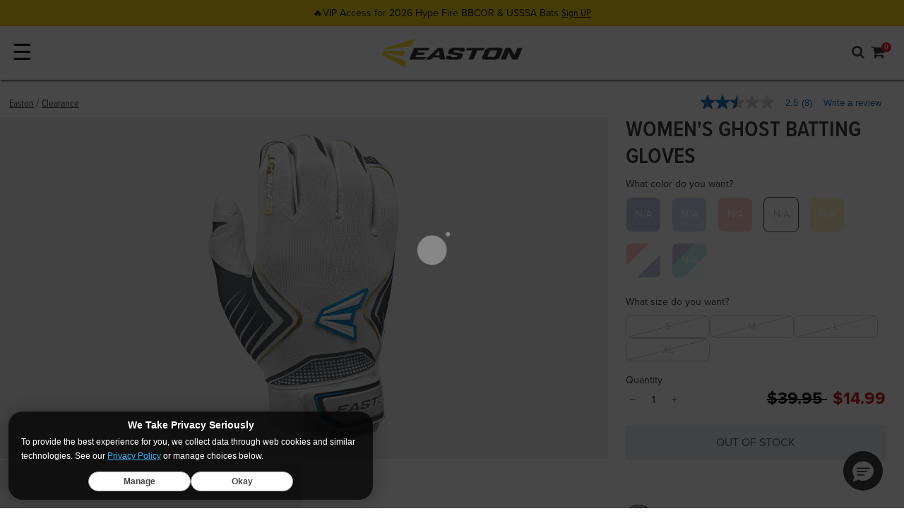

--- FILE ---
content_type: application/javascript; charset=utf-8
request_url: https://sv.easton.rawlings.com/tpTracking/loader/load.js?sv_cid=7127_05322&url=https%3A%2F%2Feaston.rawlings.com%2Fproduct%2FA121227.html&sessionid=d60276a7cf1d05e7c0ace23e16e042b1&v=1768751076990&referrer=&tzoffset=0000&bi=1280%2C720%2C1280%2C720&dd=%22iHjobdQ1L1QHmw5yAfQvQWn3bhslbd01L1Q1mfjID89ebksJ2kt1LkbY2CnqmfjID89eKkhvQwz1Q1a1goq0dosaKusJKfQObkhvgoZs%22&firesv=1&firerkdms=0&sv_statictag=0
body_size: 248
content:
var el,tracker,urls=["https://track.securedvisit.com/tp/gVbeToq0MxgSAwKeAUPIAwQkgVbegoZIgoqG2wJ0nw5HnIbYnonkA8tan8PVTIcYToPHAoPSnkPanUj1ArbIKqsJgkasDC9pgCAqAp7GmoZYgV9G21RHTdKvD8RWgHRw2opGgCjGbCZwKfscAxQSAwQVmkYp28akKUpSnIT6nIPSAUgRLx0JjW9agxJpgWZq/tp.gif"];if(window._svt&&window._svt._getTrackerByName){tracker=window._svt._getTrackerByName();for(var i=0;i<urls.length;i++){el=tracker._createTrackingPixel(urls[i]);el=null;}}

--- FILE ---
content_type: application/javascript;charset=utf-8
request_url: https://api.bazaarvoice.com/data/batch.json?passkey=caZROGg33yHPcmVGGt6R8VJ7jXmJ1HUjdj0sxc764zceo&apiversion=5.5&displaycode=13629-en_us&resource.q0=products&filter.q0=id%3Aeq%3AA121227&stats.q0=reviews&filteredstats.q0=reviews&filter_reviews.q0=contentlocale%3Aeq%3Aen_US&filter_reviewcomments.q0=contentlocale%3Aeq%3Aen_US&resource.q1=reviews&filter.q1=isratingsonly%3Aeq%3Afalse&filter.q1=productid%3Aeq%3AA121227&filter.q1=contentlocale%3Aeq%3Aen_US&sort.q1=relevancy%3Aa1&stats.q1=reviews&filteredstats.q1=reviews&include.q1=authors%2Cproducts%2Ccomments&filter_reviews.q1=contentlocale%3Aeq%3Aen_US&filter_reviewcomments.q1=contentlocale%3Aeq%3Aen_US&filter_comments.q1=contentlocale%3Aeq%3Aen_US&limit.q1=8&offset.q1=0&limit_comments.q1=3&resource.q2=reviews&filter.q2=productid%3Aeq%3AA121227&filter.q2=contentlocale%3Aeq%3Aen_US&limit.q2=1&resource.q3=reviews&filter.q3=productid%3Aeq%3AA121227&filter.q3=isratingsonly%3Aeq%3Afalse&filter.q3=issyndicated%3Aeq%3Afalse&filter.q3=rating%3Agt%3A3&filter.q3=totalpositivefeedbackcount%3Agte%3A3&filter.q3=contentlocale%3Aeq%3Aen_US&sort.q3=totalpositivefeedbackcount%3Adesc&include.q3=authors%2Creviews%2Cproducts&filter_reviews.q3=contentlocale%3Aeq%3Aen_US&limit.q3=1&resource.q4=reviews&filter.q4=productid%3Aeq%3AA121227&filter.q4=isratingsonly%3Aeq%3Afalse&filter.q4=issyndicated%3Aeq%3Afalse&filter.q4=rating%3Alte%3A3&filter.q4=totalpositivefeedbackcount%3Agte%3A3&filter.q4=contentlocale%3Aeq%3Aen_US&sort.q4=totalpositivefeedbackcount%3Adesc&include.q4=authors%2Creviews%2Cproducts&filter_reviews.q4=contentlocale%3Aeq%3Aen_US&limit.q4=1&callback=BV._internal.dataHandler0
body_size: 4293
content:
BV._internal.dataHandler0({"Errors":[],"BatchedResultsOrder":["q1","q2","q3","q4","q0"],"HasErrors":false,"TotalRequests":5,"BatchedResults":{"q1":{"Id":"q1","Limit":8,"Offset":0,"TotalResults":8,"Locale":"en_US","Results":[{"Id":"236011950","CID":"05ed0c6e-3cb0-5e6a-8c6a-2d6eaa29ab4c","SourceClient":"rawlings","LastModeratedTime":"2022-10-14T20:49:57.000+00:00","LastModificationTime":"2022-10-14T20:49:57.000+00:00","ProductId":"A121227","OriginalProductName":"Women's Ghost Batting Gloves","CampaignId":"BV_RATING_SUMMARY","UserLocation":"Ohio","AuthorId":"sw3asute94ch2z3uhokdcyo2k","ContentLocale":"en_US","IsFeatured":false,"TotalInappropriateFeedbackCount":0,"TotalClientResponseCount":0,"TotalCommentCount":0,"Photos":[{"Sizes":{"normal":{"Id":"normal","Url":"https://photos-us.bazaarvoice.com/photo/2/cGhvdG86cmF3bGluZ3M/47c8bdb5-7e0c-5776-aae7-197ca7c71755"},"thumbnail":{"Id":"thumbnail","Url":"https://photos-us.bazaarvoice.com/photo/2/cGhvdG86cmF3bGluZ3M/75553bb5-65c1-574e-828d-23aae3f98ff0"},"large":{"Id":"large","Url":"https://photos-us.bazaarvoice.com/photo/2/cGhvdG86cmF3bGluZ3M/e1e85383-5c5a-5f62-ace8-b0459ca2fd8b"}},"Id":"10664770","SizesOrder":["normal","thumbnail","large"],"Caption":"Blown seem"}],"Rating":2,"SecondaryRatingsOrder":["Quality"],"IsRatingsOnly":false,"IsRecommended":false,"Helpfulness":1.0,"TotalFeedbackCount":1,"TotalNegativeFeedbackCount":0,"TotalPositiveFeedbackCount":1,"ModerationStatus":"APPROVED","SubmissionId":"imp-prod_c6_review_236011950_1","SubmissionTime":"2021-02-22T21:30:45.000+00:00","ReviewText":"Super cute gloves very dissatisfied with the quality, Blew out a seem in less than 30days.. practice hitting 2-3 times a week.","Title":"Seem blown","UserNickname":"Rebekahgc27","SecondaryRatings":{"Quality":{"Value":1,"Id":"Quality","MinLabel":null,"ValueRange":5,"DisplayType":"NORMAL","Label":null,"MaxLabel":null,"ValueLabel":null}},"AdditionalFields":{},"TagDimensions":{},"Cons":null,"TagDimensionsOrder":[],"AdditionalFieldsOrder":[],"ContextDataValuesOrder":[],"BadgesOrder":[],"CommentIds":[],"Videos":[],"Pros":null,"ClientResponses":[],"InappropriateFeedbackList":[],"ContextDataValues":{},"Badges":{},"ProductRecommendationIds":[],"IsSyndicated":false,"RatingRange":5},{"Id":"237189308","CID":"711b399c-87f1-5d07-a2cd-cbc23431ab05","SourceClient":"rawlings","LastModeratedTime":"2022-01-27T22:45:04.000+00:00","LastModificationTime":"2022-11-30T01:17:47.000+00:00","ProductId":"A121227","OriginalProductName":"Women's Ghost Batting Gloves","CampaignId":"BV_REVIEW_DISPLAY","UserLocation":"Sioux Falls, SD","AuthorId":"2gtcxpqhtqvjd7rr2mmvpoecb","ContentLocale":"en_US","IsFeatured":false,"TotalInappropriateFeedbackCount":0,"TotalClientResponseCount":0,"TotalCommentCount":0,"Rating":4,"SecondaryRatingsOrder":["Quality","Value"],"IsRatingsOnly":false,"Helpfulness":1.0,"TotalFeedbackCount":3,"TotalNegativeFeedbackCount":0,"TotalPositiveFeedbackCount":3,"ModerationStatus":"APPROVED","SubmissionId":"r113629-en_16433218RAuZLo45Pr","SubmissionTime":"2022-01-27T22:17:35.000+00:00","ReviewText":"My daughter has two pairs, and both are holding up amazingly well with the amount of swings she does week in week out, year around.  Very grippy, and sturdy...We haven't had any seams split as of yet.  Solid option for sure.","Title":"Holding up, very grippy","UserNickname":null,"SecondaryRatings":{"Quality":{"Value":4,"Id":"Quality","MinLabel":null,"ValueRange":5,"DisplayType":"NORMAL","Label":null,"MaxLabel":null,"ValueLabel":null},"Value":{"Value":4,"Id":"Value","MinLabel":null,"ValueRange":5,"DisplayType":"NORMAL","Label":null,"MaxLabel":null,"ValueLabel":null}},"AdditionalFields":{},"TagDimensions":{},"Cons":null,"TagDimensionsOrder":[],"AdditionalFieldsOrder":[],"ContextDataValuesOrder":[],"IsRecommended":null,"BadgesOrder":[],"CommentIds":[],"Videos":[],"Pros":null,"ClientResponses":[],"InappropriateFeedbackList":[],"Photos":[],"ContextDataValues":{},"Badges":{},"ProductRecommendationIds":[],"IsSyndicated":false,"RatingRange":5},{"Id":"236011952","CID":"f58f8c48-0385-553e-9077-a6828d1ea65c","SourceClient":"rawlings","LastModeratedTime":"2021-12-10T02:00:13.000+00:00","LastModificationTime":"2022-10-03T18:46:14.000+00:00","ProductId":"A121227","OriginalProductName":"Women's Ghost Batting Gloves","CampaignId":"BV_PIE","UserLocation":"Mount Washington, KY","AuthorId":"PAA04380730","ContentLocale":"en_US","IsFeatured":false,"TotalInappropriateFeedbackCount":0,"TotalClientResponseCount":0,"TotalCommentCount":0,"Rating":1,"SecondaryRatingsOrder":["Quality"],"IsRatingsOnly":false,"IsRecommended":false,"Helpfulness":1.0,"TotalFeedbackCount":2,"TotalNegativeFeedbackCount":0,"TotalPositiveFeedbackCount":2,"ModerationStatus":"APPROVED","SubmissionId":"imp-prod_c6_review_236011952_1","SubmissionTime":"2020-08-12T13:49:41.000+00:00","ReviewText":"I bought these and they looked great, the first tournament my daughter played in, the second game the palm topped completely out. This was a total waste of money.","Title":"Don't do it","UserNickname":"Bibber","SecondaryRatings":{"Quality":{"Value":1,"Id":"Quality","MinLabel":null,"ValueRange":5,"DisplayType":"NORMAL","Label":null,"MaxLabel":null,"ValueLabel":null}},"AdditionalFields":{},"TagDimensions":{},"Cons":null,"TagDimensionsOrder":[],"AdditionalFieldsOrder":[],"ContextDataValuesOrder":[],"BadgesOrder":[],"CommentIds":[],"Videos":[],"Pros":null,"ClientResponses":[],"InappropriateFeedbackList":[],"Photos":[],"ContextDataValues":{},"Badges":{},"ProductRecommendationIds":[],"IsSyndicated":false,"RatingRange":5},{"Id":"236011954","CID":"e7cf2506-237d-5bb9-8f27-8ca241e1e2f8","SourceClient":"rawlings","LastModeratedTime":"2021-12-10T01:45:11.000+00:00","LastModificationTime":"2022-10-23T20:38:30.000+00:00","ProductId":"A121227","OriginalProductName":"Women's Ghost Batting Gloves","CampaignId":"BV_PIE_FOLLOWUP","AuthorId":"PAA04375508","ContentLocale":"en_US","IsFeatured":false,"TotalInappropriateFeedbackCount":0,"TotalClientResponseCount":0,"TotalCommentCount":0,"Rating":1,"SecondaryRatingsOrder":["Quality"],"IsRatingsOnly":false,"IsRecommended":false,"Helpfulness":1.0,"TotalFeedbackCount":2,"TotalNegativeFeedbackCount":0,"TotalPositiveFeedbackCount":2,"ModerationStatus":"APPROVED","SubmissionId":"imp-prod_c6_review_236011954_1","SubmissionTime":"2020-07-19T09:40:53.000+00:00","ReviewText":"We bought these gloves mid June and there is a tear in them already. Normal practice and game usage.  Wondering if there is a warranty on these?","Title":"Not happy","UserNickname":"jzona","SecondaryRatings":{"Quality":{"Value":1,"Id":"Quality","MinLabel":null,"ValueRange":5,"DisplayType":"NORMAL","Label":null,"MaxLabel":null,"ValueLabel":null}},"AdditionalFields":{},"TagDimensions":{},"Cons":null,"TagDimensionsOrder":[],"AdditionalFieldsOrder":[],"ContextDataValuesOrder":[],"BadgesOrder":[],"CommentIds":[],"Videos":[],"Pros":null,"ClientResponses":[],"InappropriateFeedbackList":[],"Photos":[],"ContextDataValues":{},"UserLocation":null,"Badges":{},"ProductRecommendationIds":[],"IsSyndicated":false,"RatingRange":5},{"Id":"236011951","CID":"eb5b3a69-caf3-5761-aa55-e74a57a2861f","SourceClient":"rawlings","LastModeratedTime":"2021-12-11T02:45:09.000+00:00","LastModificationTime":"2022-10-03T18:46:18.000+00:00","ProductId":"A121227","OriginalProductName":"Women's Ghost Batting Gloves","CampaignId":"BV_REVIEW_DISPLAY","UserLocation":"Ohio","AuthorId":"i9ova1i5207hgswz4bh4kaw1q","ContentLocale":"en_US","IsFeatured":false,"TotalInappropriateFeedbackCount":0,"TotalClientResponseCount":0,"TotalCommentCount":0,"Rating":1,"SecondaryRatingsOrder":["Quality"],"IsRatingsOnly":false,"IsRecommended":false,"Helpfulness":1.0,"TotalFeedbackCount":1,"TotalNegativeFeedbackCount":0,"TotalPositiveFeedbackCount":1,"ModerationStatus":"APPROVED","SubmissionId":"imp-prod_c6_review_236011951_1","SubmissionTime":"2020-07-29T14:02:08.000+00:00","ReviewText":"They ripped in 2 weeks, lasted 4 games. I would not recommend these at all.","Title":"Poor quality.","UserNickname":"Caldwell","SecondaryRatings":{"Quality":{"Value":1,"Id":"Quality","MinLabel":null,"ValueRange":5,"DisplayType":"NORMAL","Label":null,"MaxLabel":null,"ValueLabel":null}},"AdditionalFields":{},"TagDimensions":{},"Cons":null,"TagDimensionsOrder":[],"AdditionalFieldsOrder":[],"ContextDataValuesOrder":[],"BadgesOrder":[],"CommentIds":[],"Videos":[],"Pros":null,"ClientResponses":[],"InappropriateFeedbackList":[],"Photos":[],"ContextDataValues":{},"Badges":{},"ProductRecommendationIds":[],"IsSyndicated":false,"RatingRange":5},{"Id":"236011955","CID":"b1982ef5-cb6d-5a9e-bc1e-d8baabc2a13d","SourceClient":"rawlings","LastModeratedTime":"2021-12-11T06:00:09.000+00:00","LastModificationTime":"2022-01-13T20:42:23.000+00:00","ProductId":"A121227","OriginalProductName":"Women's Ghost Batting Gloves","CampaignId":"BV_REVIEW_DISPLAY","UserLocation":"catskill ny","AuthorId":"6g5vztzvt6nuxdr9q3nq3tdsr","ContentLocale":"en_US","IsFeatured":false,"TotalInappropriateFeedbackCount":0,"TotalClientResponseCount":0,"TotalCommentCount":0,"Rating":4,"SecondaryRatingsOrder":["Quality"],"IsRatingsOnly":false,"IsRecommended":true,"Helpfulness":1.0,"TotalFeedbackCount":1,"TotalNegativeFeedbackCount":0,"TotalPositiveFeedbackCount":1,"ModerationStatus":"APPROVED","SubmissionId":"imp-prod_c6_review_236011955_1","SubmissionTime":"2020-07-17T04:31:16.000+00:00","ReviewText":"got the glove with a bat first up at bat hit one right over the fence","Title":"first game hit home run","UserNickname":"kmcgee2006","SecondaryRatings":{"Quality":{"Value":4,"Id":"Quality","MinLabel":null,"ValueRange":5,"DisplayType":"NORMAL","Label":null,"MaxLabel":null,"ValueLabel":null}},"AdditionalFields":{},"TagDimensions":{},"Cons":null,"TagDimensionsOrder":[],"AdditionalFieldsOrder":[],"ContextDataValuesOrder":[],"BadgesOrder":[],"CommentIds":[],"Videos":[],"Pros":null,"ClientResponses":[],"InappropriateFeedbackList":[],"Photos":[],"ContextDataValues":{},"Badges":{},"ProductRecommendationIds":[],"IsSyndicated":false,"RatingRange":5},{"Id":"236011953","CID":"c6a96ec0-a64c-5f76-a9d2-da5a8919a7f2","SourceClient":"rawlings","LastModeratedTime":"2021-12-10T01:45:11.000+00:00","LastModificationTime":"2022-12-18T15:23:54.000+00:00","ProductId":"A121227","OriginalProductName":"Women's Ghost Batting Gloves","CampaignId":"BV_PIE_MPR","UserLocation":"Atlanta, Ga","AuthorId":"hzkkgzwq11sm88uxobl0o0zdd","ContentLocale":"en_US","IsFeatured":false,"TotalInappropriateFeedbackCount":0,"TotalClientResponseCount":0,"TotalCommentCount":0,"Rating":2,"SecondaryRatingsOrder":["Quality"],"IsRatingsOnly":false,"IsRecommended":false,"Helpfulness":0.5,"TotalFeedbackCount":2,"TotalNegativeFeedbackCount":1,"TotalPositiveFeedbackCount":1,"ModerationStatus":"APPROVED","SubmissionId":"imp-prod_c6_review_236011953_1","SubmissionTime":"2020-07-12T23:44:32.000+00:00","ReviewText":"Tore before the first tournament was over but she still uses them.","Title":"Finger was torn within 2 games","UserNickname":"NoBSPlumber","SecondaryRatings":{"Quality":{"Value":2,"Id":"Quality","MinLabel":null,"ValueRange":5,"DisplayType":"NORMAL","Label":null,"MaxLabel":null,"ValueLabel":null}},"AdditionalFields":{},"TagDimensions":{},"Cons":null,"TagDimensionsOrder":[],"AdditionalFieldsOrder":[],"ContextDataValuesOrder":[],"BadgesOrder":[],"CommentIds":[],"Videos":[],"Pros":null,"ClientResponses":[],"InappropriateFeedbackList":[],"Photos":[],"ContextDataValues":{},"Badges":{},"ProductRecommendationIds":[],"IsSyndicated":false,"RatingRange":5},{"Id":"248281563","CID":"d344decc-dc7b-5eea-9d3a-5b19e30575f9","SourceClient":"rawlings","LastModeratedTime":"2023-09-25T18:45:26.000+00:00","LastModificationTime":"2023-09-25T18:45:26.000+00:00","ProductId":"A121227","OriginalProductName":"Women's Ghost Batting Gloves","CampaignId":"BV_REVIEW_DISPLAY","AuthorId":"zthbxyg0uhy2krywtp7x4hn1q7","ContentLocale":"en_US","IsFeatured":false,"TotalInappropriateFeedbackCount":0,"TotalClientResponseCount":0,"TotalCommentCount":0,"Rating":5,"IsRatingsOnly":false,"TotalFeedbackCount":0,"TotalNegativeFeedbackCount":0,"TotalPositiveFeedbackCount":0,"ModerationStatus":"APPROVED","SubmissionId":"r113629-en_169566113QCPPOjFKq","SubmissionTime":"2023-09-25T16:58:27.000+00:00","ReviewText":"I bought these mid december, they are doing great. My daughter loves them so much.","Title":"THE BEST","UserNickname":"BOB17","AdditionalFields":{},"TagDimensions":{},"Cons":null,"TagDimensionsOrder":[],"AdditionalFieldsOrder":[],"ContextDataValuesOrder":[],"IsRecommended":null,"BadgesOrder":[],"SecondaryRatings":{},"CommentIds":[],"Videos":[],"Pros":null,"ClientResponses":[],"InappropriateFeedbackList":[],"SecondaryRatingsOrder":[],"Photos":[],"ContextDataValues":{},"UserLocation":null,"Badges":{},"ProductRecommendationIds":[],"IsSyndicated":false,"RatingRange":5,"Helpfulness":null}],"Includes":{"Products":{"A121227":{"Description":"Fastpitch Batting Gloves","AttributesOrder":["AVAILABILITY","GTIN14"],"Attributes":{"AVAILABILITY":{"Id":"AVAILABILITY","Values":[{"Value":"True","Locale":null}]},"GTIN14":{"Id":"GTIN14","Values":[{"Value":"00628412291511","Locale":null},{"Value":"00628412377079","Locale":null},{"Value":"00628412291450","Locale":null},{"Value":"00628412315224","Locale":null},{"Value":"00628412377017","Locale":null},{"Value":"00628412315187","Locale":null},{"Value":"00628412377031","Locale":null},{"Value":"00628412315200","Locale":null},{"Value":"00628412315163","Locale":null},{"Value":"00628412291733","Locale":null},{"Value":"00628412291474","Locale":null},{"Value":"00628412291597","Locale":null},{"Value":"00628412291559","Locale":null},{"Value":"00628412291498","Locale":null},{"Value":"00628412377055","Locale":null},{"Value":"00628412291771","Locale":null},{"Value":"00628412291696","Locale":null},{"Value":"00628412291634","Locale":null},{"Value":"00628412291757","Locale":null},{"Value":"00628412291436","Locale":null},{"Value":"00628412291412","Locale":null},{"Value":"00628412291672","Locale":null},{"Value":"00628412291795","Locale":null},{"Value":"00628412291535","Locale":null},{"Value":"00628412291658","Locale":null},{"Value":"00628412291610","Locale":null},{"Value":"00628412291573","Locale":null},{"Value":"00628412291719","Locale":null}]}},"UPCs":["628412291511","628412377079","628412291450","628412315224","628412377017","628412315187","628412377031","628412315200","628412315163","628412291733","628412291474","628412291597","628412291559","628412291498","628412377055","628412291771","628412291696","628412291634","628412291757","628412291436","628412291412","628412291672","628412291795","628412291535","628412291658","628412291610","628412291573","628412291719"],"Name":"Women's Ghost Batting Gloves","ImageUrl":"https://production-jts-teamsports.demandware.net/on/demandware.static/-/Sites-master-catalog/default/dweca4281e/products/Ghost-BTG_front_WH-CH-BL_A121184_4C.png","Id":"A121227","CategoryId":"easton-clearance","Active":true,"ProductPageUrl":"https://production-jts-teamsports.demandware.net/s/rawlings-consolidated/product/A121227.html","Disabled":false,"FamilyIds":[],"ReviewIds":[],"ManufacturerPartNumbers":[],"ISBNs":[],"QuestionIds":[],"EANs":[],"StoryIds":[],"Brand":{},"ModelNumbers":[],"BrandExternalId":null,"ReviewStatistics":{"RatingsOnlyReviewCount":0,"SecondaryRatingsAveragesOrder":["Quality","Value"],"SecondaryRatingsAverages":{"Quality":{"Id":"Quality","AverageRating":2.0,"ValueRange":5,"DisplayType":"NORMAL","MaxLabel":null,"MinLabel":null},"Value":{"Id":"Value","AverageRating":4.0,"ValueRange":5,"DisplayType":"NORMAL","MaxLabel":null,"MinLabel":null}},"FirstSubmissionTime":"2020-07-12T23:44:32.000+00:00","LastSubmissionTime":"2023-09-25T16:58:27.000+00:00","ContextDataDistributionOrder":[],"ContextDataDistribution":{},"HelpfulVoteCount":11,"NotRecommendedCount":5,"TotalReviewCount":8,"RatingDistribution":[{"RatingValue":1,"Count":3},{"RatingValue":2,"Count":2},{"RatingValue":4,"Count":2},{"RatingValue":5,"Count":1}],"RecommendedCount":1,"NotHelpfulVoteCount":1,"FeaturedReviewCount":0,"AverageOverallRating":2.5,"TagDistributionOrder":[],"TagDistribution":{},"OverallRatingRange":5,"IntelligentTrustMarkDisplayEligible":true},"TotalReviewCount":8,"FilteredReviewStatistics":{"RatingsOnlyReviewCount":0,"SecondaryRatingsAveragesOrder":["Quality","Value"],"SecondaryRatingsAverages":{"Quality":{"Id":"Quality","AverageRating":2.0,"ValueRange":5,"DisplayType":"NORMAL","MaxLabel":null,"MinLabel":null},"Value":{"Id":"Value","AverageRating":4.0,"ValueRange":5,"DisplayType":"NORMAL","MaxLabel":null,"MinLabel":null}},"FirstSubmissionTime":"2020-07-12T23:44:32.000+00:00","LastSubmissionTime":"2023-09-25T16:58:27.000+00:00","ContextDataDistributionOrder":[],"ContextDataDistribution":{},"HelpfulVoteCount":11,"NotRecommendedCount":5,"TotalReviewCount":8,"RatingDistribution":[{"RatingValue":1,"Count":3},{"RatingValue":2,"Count":2},{"RatingValue":4,"Count":2},{"RatingValue":5,"Count":1}],"RecommendedCount":1,"NotHelpfulVoteCount":1,"FeaturedReviewCount":0,"AverageOverallRating":2.5,"TagDistributionOrder":[],"TagDistribution":{},"OverallRatingRange":5}}},"ProductsOrder":["A121227"],"Authors":{"sw3asute94ch2z3uhokdcyo2k":{"Id":"sw3asute94ch2z3uhokdcyo2k","ContributorRank":"NONE","UserNickname":"Rebekahgc27","LastModeratedTime":"2021-12-11T03:45:08.000+00:00","ModerationStatus":"APPROVED","SubmissionTime":"2021-02-22T21:30:45.000+00:00","ThirdPartyIds":[],"ContextDataValues":{},"AnswerIds":[],"Photos":[],"ReviewIds":[],"Avatar":{},"SubmissionId":null,"BadgesOrder":[],"SecondaryRatings":{},"Videos":[],"ProductRecommendationIds":[],"ContextDataValuesOrder":[],"Location":null,"QuestionIds":[],"AdditionalFieldsOrder":[],"CommentIds":[],"SecondaryRatingsOrder":[],"StoryIds":[],"AdditionalFields":{},"Badges":{},"ReviewStatistics":{"FirstSubmissionTime":"2021-02-22T21:30:45.000+00:00","LastSubmissionTime":"2021-02-22T21:30:45.000+00:00","NotRecommendedCount":1,"RatingsOnlyReviewCount":0,"AverageOverallRating":2.0,"HelpfulVoteCount":1,"TotalReviewCount":1,"RecommendedCount":0,"NotHelpfulVoteCount":0,"FeaturedReviewCount":0,"RatingDistribution":[{"RatingValue":2,"Count":1}],"ContextDataDistribution":{},"ContextDataDistributionOrder":[],"SecondaryRatingsAverages":{},"TagDistributionOrder":[],"TagDistribution":{},"SecondaryRatingsAveragesOrder":[],"OverallRatingRange":5},"TotalReviewCount":1,"FilteredReviewStatistics":{"FirstSubmissionTime":"2021-02-22T21:30:45.000+00:00","LastSubmissionTime":"2021-02-22T21:30:45.000+00:00","NotRecommendedCount":1,"RatingsOnlyReviewCount":0,"AverageOverallRating":2.0,"HelpfulVoteCount":1,"TotalReviewCount":1,"RecommendedCount":0,"NotHelpfulVoteCount":0,"FeaturedReviewCount":0,"RatingDistribution":[{"RatingValue":2,"Count":1}],"ContextDataDistribution":{},"ContextDataDistributionOrder":[],"SecondaryRatingsAverages":{},"TagDistributionOrder":[],"TagDistribution":{},"SecondaryRatingsAveragesOrder":[],"OverallRatingRange":5}},"2gtcxpqhtqvjd7rr2mmvpoecb":{"Id":"2gtcxpqhtqvjd7rr2mmvpoecb","ModerationStatus":"NONE","SubmissionTime":"2022-01-27T22:17:35.000+00:00","ThirdPartyIds":[],"ContextDataValues":{},"AnswerIds":[],"UserNickname":null,"Photos":[],"ReviewIds":[],"Avatar":{},"SubmissionId":null,"BadgesOrder":[],"SecondaryRatings":{},"Videos":[],"ProductRecommendationIds":[],"ContextDataValuesOrder":[],"Location":null,"LastModeratedTime":null,"QuestionIds":[],"AdditionalFieldsOrder":[],"CommentIds":[],"SecondaryRatingsOrder":[],"StoryIds":[],"AdditionalFields":{},"Badges":{},"ContributorRank":null,"ReviewStatistics":{"NotRecommendedCount":0,"TotalReviewCount":1,"HelpfulVoteCount":3,"RatingDistribution":[{"RatingValue":4,"Count":1}],"NotHelpfulVoteCount":0,"FirstSubmissionTime":"2022-01-27T22:17:35.000+00:00","LastSubmissionTime":"2022-01-27T22:17:35.000+00:00","RecommendedCount":0,"FeaturedReviewCount":0,"RatingsOnlyReviewCount":0,"AverageOverallRating":4.0,"ContextDataDistribution":{},"ContextDataDistributionOrder":[],"SecondaryRatingsAverages":{},"TagDistributionOrder":[],"TagDistribution":{},"SecondaryRatingsAveragesOrder":[],"OverallRatingRange":5},"TotalReviewCount":1,"FilteredReviewStatistics":{"NotRecommendedCount":0,"TotalReviewCount":1,"HelpfulVoteCount":3,"RatingDistribution":[{"RatingValue":4,"Count":1}],"NotHelpfulVoteCount":0,"FirstSubmissionTime":"2022-01-27T22:17:35.000+00:00","LastSubmissionTime":"2022-01-27T22:17:35.000+00:00","RecommendedCount":0,"FeaturedReviewCount":0,"RatingsOnlyReviewCount":0,"AverageOverallRating":4.0,"ContextDataDistribution":{},"ContextDataDistributionOrder":[],"SecondaryRatingsAverages":{},"TagDistributionOrder":[],"TagDistribution":{},"SecondaryRatingsAveragesOrder":[],"OverallRatingRange":5}},"PAA04380730":{"Id":"PAA04380730","ContributorRank":"NONE","UserNickname":"Bibber","LastModeratedTime":"2021-12-10T02:00:13.000+00:00","ModerationStatus":"APPROVED","SubmissionTime":"2020-08-12T13:49:41.000+00:00","ThirdPartyIds":[],"ContextDataValues":{},"AnswerIds":[],"Photos":[],"ReviewIds":[],"Avatar":{},"SubmissionId":null,"BadgesOrder":[],"SecondaryRatings":{},"Videos":[],"ProductRecommendationIds":[],"ContextDataValuesOrder":[],"Location":null,"QuestionIds":[],"AdditionalFieldsOrder":[],"CommentIds":[],"SecondaryRatingsOrder":[],"StoryIds":[],"AdditionalFields":{},"Badges":{},"ReviewStatistics":{"AverageOverallRating":1.0,"TotalReviewCount":1,"NotRecommendedCount":1,"FirstSubmissionTime":"2020-08-12T13:49:41.000+00:00","LastSubmissionTime":"2020-08-12T13:49:41.000+00:00","NotHelpfulVoteCount":0,"FeaturedReviewCount":0,"RatingsOnlyReviewCount":0,"HelpfulVoteCount":2,"RecommendedCount":0,"RatingDistribution":[{"RatingValue":1,"Count":1}],"ContextDataDistribution":{},"ContextDataDistributionOrder":[],"SecondaryRatingsAverages":{},"TagDistributionOrder":[],"TagDistribution":{},"SecondaryRatingsAveragesOrder":[],"OverallRatingRange":5},"TotalReviewCount":1,"FilteredReviewStatistics":{"AverageOverallRating":1.0,"TotalReviewCount":1,"NotRecommendedCount":1,"FirstSubmissionTime":"2020-08-12T13:49:41.000+00:00","LastSubmissionTime":"2020-08-12T13:49:41.000+00:00","NotHelpfulVoteCount":0,"FeaturedReviewCount":0,"RatingsOnlyReviewCount":0,"HelpfulVoteCount":2,"RecommendedCount":0,"RatingDistribution":[{"RatingValue":1,"Count":1}],"ContextDataDistribution":{},"ContextDataDistributionOrder":[],"SecondaryRatingsAverages":{},"TagDistributionOrder":[],"TagDistribution":{},"SecondaryRatingsAveragesOrder":[],"OverallRatingRange":5}},"PAA04375508":{"Id":"PAA04375508","ContributorRank":"NONE","UserNickname":"jzona","LastModeratedTime":"2021-12-10T01:45:11.000+00:00","ModerationStatus":"APPROVED","SubmissionTime":"2020-07-19T09:40:53.000+00:00","ThirdPartyIds":[],"ContextDataValues":{},"AnswerIds":[],"Photos":[],"ReviewIds":[],"Avatar":{},"SubmissionId":null,"BadgesOrder":[],"SecondaryRatings":{},"Videos":[],"ProductRecommendationIds":[],"ContextDataValuesOrder":[],"Location":null,"QuestionIds":[],"AdditionalFieldsOrder":[],"CommentIds":[],"SecondaryRatingsOrder":[],"StoryIds":[],"AdditionalFields":{},"Badges":{},"ReviewStatistics":{"RatingDistribution":[{"RatingValue":1,"Count":1}],"NotRecommendedCount":1,"RecommendedCount":0,"FeaturedReviewCount":0,"RatingsOnlyReviewCount":0,"TotalReviewCount":1,"FirstSubmissionTime":"2020-07-19T09:40:53.000+00:00","LastSubmissionTime":"2020-07-19T09:40:53.000+00:00","HelpfulVoteCount":2,"NotHelpfulVoteCount":0,"AverageOverallRating":1.0,"ContextDataDistribution":{},"ContextDataDistributionOrder":[],"SecondaryRatingsAverages":{},"TagDistributionOrder":[],"TagDistribution":{},"SecondaryRatingsAveragesOrder":[],"OverallRatingRange":5},"TotalReviewCount":1,"FilteredReviewStatistics":{"RatingDistribution":[{"RatingValue":1,"Count":1}],"NotRecommendedCount":1,"RecommendedCount":0,"FeaturedReviewCount":0,"RatingsOnlyReviewCount":0,"TotalReviewCount":1,"FirstSubmissionTime":"2020-07-19T09:40:53.000+00:00","LastSubmissionTime":"2020-07-19T09:40:53.000+00:00","HelpfulVoteCount":2,"NotHelpfulVoteCount":0,"AverageOverallRating":1.0,"ContextDataDistribution":{},"ContextDataDistributionOrder":[],"SecondaryRatingsAverages":{},"TagDistributionOrder":[],"TagDistribution":{},"SecondaryRatingsAveragesOrder":[],"OverallRatingRange":5}},"i9ova1i5207hgswz4bh4kaw1q":{"Id":"i9ova1i5207hgswz4bh4kaw1q","ContributorRank":"NONE","UserNickname":"Caldwell","LastModeratedTime":"2021-12-11T02:45:09.000+00:00","ModerationStatus":"APPROVED","SubmissionTime":"2020-07-29T14:02:08.000+00:00","ThirdPartyIds":[],"ContextDataValues":{},"AnswerIds":[],"Photos":[],"ReviewIds":[],"Avatar":{},"SubmissionId":null,"BadgesOrder":[],"SecondaryRatings":{},"Videos":[],"ProductRecommendationIds":[],"ContextDataValuesOrder":[],"Location":null,"QuestionIds":[],"AdditionalFieldsOrder":[],"CommentIds":[],"SecondaryRatingsOrder":[],"StoryIds":[],"AdditionalFields":{},"Badges":{},"ReviewStatistics":{"HelpfulVoteCount":1,"NotRecommendedCount":1,"AverageOverallRating":1.0,"RecommendedCount":0,"RatingsOnlyReviewCount":0,"NotHelpfulVoteCount":0,"FeaturedReviewCount":0,"FirstSubmissionTime":"2020-07-29T14:02:08.000+00:00","LastSubmissionTime":"2020-07-29T14:02:08.000+00:00","RatingDistribution":[{"RatingValue":1,"Count":1}],"TotalReviewCount":1,"ContextDataDistribution":{},"ContextDataDistributionOrder":[],"SecondaryRatingsAverages":{},"TagDistributionOrder":[],"TagDistribution":{},"SecondaryRatingsAveragesOrder":[],"OverallRatingRange":5},"TotalReviewCount":1,"FilteredReviewStatistics":{"HelpfulVoteCount":1,"NotRecommendedCount":1,"AverageOverallRating":1.0,"RecommendedCount":0,"RatingsOnlyReviewCount":0,"NotHelpfulVoteCount":0,"FeaturedReviewCount":0,"FirstSubmissionTime":"2020-07-29T14:02:08.000+00:00","LastSubmissionTime":"2020-07-29T14:02:08.000+00:00","RatingDistribution":[{"RatingValue":1,"Count":1}],"TotalReviewCount":1,"ContextDataDistribution":{},"ContextDataDistributionOrder":[],"SecondaryRatingsAverages":{},"TagDistributionOrder":[],"TagDistribution":{},"SecondaryRatingsAveragesOrder":[],"OverallRatingRange":5}},"6g5vztzvt6nuxdr9q3nq3tdsr":{"Id":"6g5vztzvt6nuxdr9q3nq3tdsr","ContributorRank":"NONE","UserNickname":"kmcgee2006","LastModeratedTime":"2021-12-11T06:00:09.000+00:00","ModerationStatus":"APPROVED","SubmissionTime":"2020-07-17T04:31:16.000+00:00","ThirdPartyIds":[],"ContextDataValues":{},"AnswerIds":[],"Photos":[],"ReviewIds":[],"Avatar":{},"SubmissionId":null,"BadgesOrder":[],"SecondaryRatings":{},"Videos":[],"ProductRecommendationIds":[],"ContextDataValuesOrder":[],"Location":null,"QuestionIds":[],"AdditionalFieldsOrder":[],"CommentIds":[],"SecondaryRatingsOrder":[],"StoryIds":[],"AdditionalFields":{},"Badges":{},"ReviewStatistics":{"FeaturedReviewCount":0,"TotalReviewCount":1,"FirstSubmissionTime":"2020-07-17T04:31:16.000+00:00","LastSubmissionTime":"2020-07-17T04:31:16.000+00:00","NotRecommendedCount":0,"RatingDistribution":[{"RatingValue":4,"Count":1}],"HelpfulVoteCount":1,"AverageOverallRating":4.0,"RatingsOnlyReviewCount":0,"NotHelpfulVoteCount":0,"RecommendedCount":1,"ContextDataDistribution":{},"ContextDataDistributionOrder":[],"SecondaryRatingsAverages":{},"TagDistributionOrder":[],"TagDistribution":{},"SecondaryRatingsAveragesOrder":[],"OverallRatingRange":5},"TotalReviewCount":1,"FilteredReviewStatistics":{"FeaturedReviewCount":0,"TotalReviewCount":1,"FirstSubmissionTime":"2020-07-17T04:31:16.000+00:00","LastSubmissionTime":"2020-07-17T04:31:16.000+00:00","NotRecommendedCount":0,"RatingDistribution":[{"RatingValue":4,"Count":1}],"HelpfulVoteCount":1,"AverageOverallRating":4.0,"RatingsOnlyReviewCount":0,"NotHelpfulVoteCount":0,"RecommendedCount":1,"ContextDataDistribution":{},"ContextDataDistributionOrder":[],"SecondaryRatingsAverages":{},"TagDistributionOrder":[],"TagDistribution":{},"SecondaryRatingsAveragesOrder":[],"OverallRatingRange":5}},"hzkkgzwq11sm88uxobl0o0zdd":{"Id":"hzkkgzwq11sm88uxobl0o0zdd","ContributorRank":"TOP_1000","UserNickname":"NoBSPlumber","LastModeratedTime":"2022-10-21T19:29:47.000+00:00","ModerationStatus":"APPROVED","SubmissionTime":"2020-07-12T23:41:29.000+00:00","ThirdPartyIds":[],"ContextDataValues":{},"AnswerIds":[],"Photos":[],"ReviewIds":[],"Avatar":{},"SubmissionId":null,"BadgesOrder":[],"SecondaryRatings":{},"Videos":[],"ProductRecommendationIds":[],"ContextDataValuesOrder":[],"Location":null,"QuestionIds":[],"AdditionalFieldsOrder":[],"CommentIds":[],"SecondaryRatingsOrder":[],"StoryIds":[],"AdditionalFields":{},"Badges":{},"ReviewStatistics":{"NotRecommendedCount":1,"RecommendedCount":1,"FeaturedReviewCount":0,"TotalReviewCount":2,"AverageOverallRating":3.5,"HelpfulVoteCount":1,"FirstSubmissionTime":"2020-02-18T02:34:29.000+00:00","LastSubmissionTime":"2020-07-12T23:44:32.000+00:00","RatingsOnlyReviewCount":0,"NotHelpfulVoteCount":1,"RatingDistribution":[{"RatingValue":2,"Count":1},{"RatingValue":5,"Count":1}],"ContextDataDistribution":{},"ContextDataDistributionOrder":[],"SecondaryRatingsAverages":{},"TagDistributionOrder":[],"TagDistribution":{},"SecondaryRatingsAveragesOrder":[],"OverallRatingRange":5},"TotalReviewCount":2,"FilteredReviewStatistics":{"NotRecommendedCount":1,"RecommendedCount":0,"FeaturedReviewCount":0,"TotalReviewCount":1,"AverageOverallRating":2.0,"HelpfulVoteCount":1,"FirstSubmissionTime":"2020-07-12T23:44:32.000+00:00","LastSubmissionTime":"2020-07-12T23:44:32.000+00:00","RatingsOnlyReviewCount":0,"NotHelpfulVoteCount":1,"RatingDistribution":[{"RatingValue":2,"Count":1}],"ContextDataDistribution":{},"ContextDataDistributionOrder":[],"SecondaryRatingsAverages":{},"TagDistributionOrder":[],"TagDistribution":{},"SecondaryRatingsAveragesOrder":[],"OverallRatingRange":5}},"zthbxyg0uhy2krywtp7x4hn1q7":{"Id":"zthbxyg0uhy2krywtp7x4hn1q7","ContributorRank":"NONE","UserNickname":"BOB17","LastModeratedTime":"2023-09-25T17:15:36.000+00:00","ModerationStatus":"APPROVED","SubmissionTime":"2023-09-25T16:58:27.000+00:00","ThirdPartyIds":[],"ContextDataValues":{},"AnswerIds":[],"Photos":[],"ReviewIds":[],"Avatar":{},"SubmissionId":null,"BadgesOrder":[],"SecondaryRatings":{},"Videos":[],"ProductRecommendationIds":[],"ContextDataValuesOrder":[],"Location":null,"QuestionIds":[],"AdditionalFieldsOrder":[],"CommentIds":[],"SecondaryRatingsOrder":[],"StoryIds":[],"AdditionalFields":{},"Badges":{},"ReviewStatistics":{"FeaturedReviewCount":0,"RatingsOnlyReviewCount":0,"NotHelpfulVoteCount":0,"AverageOverallRating":5.0,"FirstSubmissionTime":"2023-09-25T16:58:27.000+00:00","LastSubmissionTime":"2023-09-25T16:58:27.000+00:00","TotalReviewCount":1,"HelpfulVoteCount":0,"RatingDistribution":[{"RatingValue":5,"Count":1}],"NotRecommendedCount":0,"RecommendedCount":0,"ContextDataDistribution":{},"ContextDataDistributionOrder":[],"SecondaryRatingsAverages":{},"TagDistributionOrder":[],"TagDistribution":{},"SecondaryRatingsAveragesOrder":[],"OverallRatingRange":5},"TotalReviewCount":1,"FilteredReviewStatistics":{"FeaturedReviewCount":0,"RatingsOnlyReviewCount":0,"NotHelpfulVoteCount":0,"AverageOverallRating":5.0,"FirstSubmissionTime":"2023-09-25T16:58:27.000+00:00","LastSubmissionTime":"2023-09-25T16:58:27.000+00:00","TotalReviewCount":1,"HelpfulVoteCount":0,"RatingDistribution":[{"RatingValue":5,"Count":1}],"NotRecommendedCount":0,"RecommendedCount":0,"ContextDataDistribution":{},"ContextDataDistributionOrder":[],"SecondaryRatingsAverages":{},"TagDistributionOrder":[],"TagDistribution":{},"SecondaryRatingsAveragesOrder":[],"OverallRatingRange":5}}},"AuthorsOrder":["sw3asute94ch2z3uhokdcyo2k","2gtcxpqhtqvjd7rr2mmvpoecb","PAA04380730","PAA04375508","i9ova1i5207hgswz4bh4kaw1q","6g5vztzvt6nuxdr9q3nq3tdsr","hzkkgzwq11sm88uxobl0o0zdd","zthbxyg0uhy2krywtp7x4hn1q7"]},"HasErrors":false,"Errors":[]},"q2":{"Id":"q2","Limit":1,"Offset":0,"TotalResults":8,"Locale":"en_US","Results":[{"Id":"248281563","CID":"d344decc-dc7b-5eea-9d3a-5b19e30575f9","SourceClient":"rawlings","LastModeratedTime":"2023-09-25T18:45:26.000+00:00","LastModificationTime":"2023-09-25T18:45:26.000+00:00","ProductId":"A121227","OriginalProductName":"Women's Ghost Batting Gloves","CampaignId":"BV_REVIEW_DISPLAY","AuthorId":"zthbxyg0uhy2krywtp7x4hn1q7","ContentLocale":"en_US","IsFeatured":false,"TotalInappropriateFeedbackCount":0,"TotalClientResponseCount":0,"TotalCommentCount":0,"Rating":5,"IsRatingsOnly":false,"TotalFeedbackCount":0,"TotalNegativeFeedbackCount":0,"TotalPositiveFeedbackCount":0,"ModerationStatus":"APPROVED","SubmissionId":"r113629-en_169566113QCPPOjFKq","SubmissionTime":"2023-09-25T16:58:27.000+00:00","ReviewText":"I bought these mid december, they are doing great. My daughter loves them so much.","Title":"THE BEST","UserNickname":"BOB17","AdditionalFields":{},"TagDimensions":{},"Cons":null,"TagDimensionsOrder":[],"AdditionalFieldsOrder":[],"ContextDataValuesOrder":[],"IsRecommended":null,"BadgesOrder":[],"SecondaryRatings":{},"CommentIds":[],"Videos":[],"Pros":null,"ClientResponses":[],"InappropriateFeedbackList":[],"SecondaryRatingsOrder":[],"Photos":[],"ContextDataValues":{},"UserLocation":null,"Badges":{},"ProductRecommendationIds":[],"IsSyndicated":false,"RatingRange":5,"Helpfulness":null}],"Includes":{},"HasErrors":false,"Errors":[]},"q3":{"Id":"q3","Limit":1,"Offset":0,"TotalResults":1,"Locale":"en_US","Results":[{"Id":"237189308","CID":"711b399c-87f1-5d07-a2cd-cbc23431ab05","SourceClient":"rawlings","LastModeratedTime":"2022-01-27T22:45:04.000+00:00","LastModificationTime":"2022-11-30T01:17:47.000+00:00","ProductId":"A121227","OriginalProductName":"Women's Ghost Batting Gloves","CampaignId":"BV_REVIEW_DISPLAY","UserLocation":"Sioux Falls, SD","AuthorId":"2gtcxpqhtqvjd7rr2mmvpoecb","ContentLocale":"en_US","IsFeatured":false,"TotalInappropriateFeedbackCount":0,"TotalClientResponseCount":0,"TotalCommentCount":0,"Rating":4,"SecondaryRatingsOrder":["Quality","Value"],"IsRatingsOnly":false,"Helpfulness":1.0,"TotalFeedbackCount":3,"TotalNegativeFeedbackCount":0,"TotalPositiveFeedbackCount":3,"ModerationStatus":"APPROVED","SubmissionId":"r113629-en_16433218RAuZLo45Pr","SubmissionTime":"2022-01-27T22:17:35.000+00:00","ReviewText":"My daughter has two pairs, and both are holding up amazingly well with the amount of swings she does week in week out, year around.  Very grippy, and sturdy...We haven't had any seams split as of yet.  Solid option for sure.","Title":"Holding up, very grippy","UserNickname":null,"SecondaryRatings":{"Quality":{"Value":4,"Id":"Quality","MinLabel":null,"ValueRange":5,"DisplayType":"NORMAL","Label":null,"MaxLabel":null,"ValueLabel":null},"Value":{"Value":4,"Id":"Value","MinLabel":null,"ValueRange":5,"DisplayType":"NORMAL","Label":null,"MaxLabel":null,"ValueLabel":null}},"AdditionalFields":{},"TagDimensions":{},"Cons":null,"TagDimensionsOrder":[],"AdditionalFieldsOrder":[],"ContextDataValuesOrder":[],"IsRecommended":null,"BadgesOrder":[],"CommentIds":[],"Videos":[],"Pros":null,"ClientResponses":[],"InappropriateFeedbackList":[],"Photos":[],"ContextDataValues":{},"Badges":{},"ProductRecommendationIds":[],"IsSyndicated":false,"RatingRange":5}],"Includes":{"Products":{"A121227":{"Description":"Fastpitch Batting Gloves","AttributesOrder":["AVAILABILITY","GTIN14"],"Attributes":{"AVAILABILITY":{"Id":"AVAILABILITY","Values":[{"Value":"True","Locale":null}]},"GTIN14":{"Id":"GTIN14","Values":[{"Value":"00628412291511","Locale":null},{"Value":"00628412377079","Locale":null},{"Value":"00628412291450","Locale":null},{"Value":"00628412315224","Locale":null},{"Value":"00628412377017","Locale":null},{"Value":"00628412315187","Locale":null},{"Value":"00628412377031","Locale":null},{"Value":"00628412315200","Locale":null},{"Value":"00628412315163","Locale":null},{"Value":"00628412291733","Locale":null},{"Value":"00628412291474","Locale":null},{"Value":"00628412291597","Locale":null},{"Value":"00628412291559","Locale":null},{"Value":"00628412291498","Locale":null},{"Value":"00628412377055","Locale":null},{"Value":"00628412291771","Locale":null},{"Value":"00628412291696","Locale":null},{"Value":"00628412291634","Locale":null},{"Value":"00628412291757","Locale":null},{"Value":"00628412291436","Locale":null},{"Value":"00628412291412","Locale":null},{"Value":"00628412291672","Locale":null},{"Value":"00628412291795","Locale":null},{"Value":"00628412291535","Locale":null},{"Value":"00628412291658","Locale":null},{"Value":"00628412291610","Locale":null},{"Value":"00628412291573","Locale":null},{"Value":"00628412291719","Locale":null}]}},"UPCs":["628412291511","628412377079","628412291450","628412315224","628412377017","628412315187","628412377031","628412315200","628412315163","628412291733","628412291474","628412291597","628412291559","628412291498","628412377055","628412291771","628412291696","628412291634","628412291757","628412291436","628412291412","628412291672","628412291795","628412291535","628412291658","628412291610","628412291573","628412291719"],"Name":"Women's Ghost Batting Gloves","ImageUrl":"https://production-jts-teamsports.demandware.net/on/demandware.static/-/Sites-master-catalog/default/dweca4281e/products/Ghost-BTG_front_WH-CH-BL_A121184_4C.png","Id":"A121227","CategoryId":"easton-clearance","Active":true,"ProductPageUrl":"https://production-jts-teamsports.demandware.net/s/rawlings-consolidated/product/A121227.html","Disabled":false,"FamilyIds":[],"ReviewIds":[],"ManufacturerPartNumbers":[],"ISBNs":[],"QuestionIds":[],"EANs":[],"StoryIds":[],"Brand":{},"ModelNumbers":[],"BrandExternalId":null}},"ProductsOrder":["A121227"],"Authors":{"2gtcxpqhtqvjd7rr2mmvpoecb":{"Id":"2gtcxpqhtqvjd7rr2mmvpoecb","ModerationStatus":"NONE","SubmissionTime":"2022-01-27T22:17:35.000+00:00","ThirdPartyIds":[],"ContextDataValues":{},"AnswerIds":[],"UserNickname":null,"Photos":[],"ReviewIds":[],"Avatar":{},"SubmissionId":null,"BadgesOrder":[],"SecondaryRatings":{},"Videos":[],"ProductRecommendationIds":[],"ContextDataValuesOrder":[],"Location":null,"LastModeratedTime":null,"QuestionIds":[],"AdditionalFieldsOrder":[],"CommentIds":[],"SecondaryRatingsOrder":[],"StoryIds":[],"AdditionalFields":{},"Badges":{},"ContributorRank":null}},"AuthorsOrder":["2gtcxpqhtqvjd7rr2mmvpoecb"]},"HasErrors":false,"Errors":[]},"q4":{"Id":"q4","Limit":1,"Offset":0,"TotalResults":0,"Locale":"en_US","Results":[],"Includes":{},"HasErrors":false,"Errors":[]},"q0":{"Id":"q0","Limit":10,"Offset":0,"TotalResults":1,"Locale":"en_US","Results":[{"Description":"Fastpitch Batting Gloves","AttributesOrder":["AVAILABILITY","GTIN14"],"Attributes":{"AVAILABILITY":{"Id":"AVAILABILITY","Values":[{"Value":"True","Locale":null}]},"GTIN14":{"Id":"GTIN14","Values":[{"Value":"00628412291511","Locale":null},{"Value":"00628412377079","Locale":null},{"Value":"00628412291450","Locale":null},{"Value":"00628412315224","Locale":null},{"Value":"00628412377017","Locale":null},{"Value":"00628412315187","Locale":null},{"Value":"00628412377031","Locale":null},{"Value":"00628412315200","Locale":null},{"Value":"00628412315163","Locale":null},{"Value":"00628412291733","Locale":null},{"Value":"00628412291474","Locale":null},{"Value":"00628412291597","Locale":null},{"Value":"00628412291559","Locale":null},{"Value":"00628412291498","Locale":null},{"Value":"00628412377055","Locale":null},{"Value":"00628412291771","Locale":null},{"Value":"00628412291696","Locale":null},{"Value":"00628412291634","Locale":null},{"Value":"00628412291757","Locale":null},{"Value":"00628412291436","Locale":null},{"Value":"00628412291412","Locale":null},{"Value":"00628412291672","Locale":null},{"Value":"00628412291795","Locale":null},{"Value":"00628412291535","Locale":null},{"Value":"00628412291658","Locale":null},{"Value":"00628412291610","Locale":null},{"Value":"00628412291573","Locale":null},{"Value":"00628412291719","Locale":null}]}},"UPCs":["628412291511","628412377079","628412291450","628412315224","628412377017","628412315187","628412377031","628412315200","628412315163","628412291733","628412291474","628412291597","628412291559","628412291498","628412377055","628412291771","628412291696","628412291634","628412291757","628412291436","628412291412","628412291672","628412291795","628412291535","628412291658","628412291610","628412291573","628412291719"],"Name":"Women's Ghost Batting Gloves","ImageUrl":"https://production-jts-teamsports.demandware.net/on/demandware.static/-/Sites-master-catalog/default/dweca4281e/products/Ghost-BTG_front_WH-CH-BL_A121184_4C.png","Id":"A121227","CategoryId":"easton-clearance","Active":true,"ProductPageUrl":"https://production-jts-teamsports.demandware.net/s/rawlings-consolidated/product/A121227.html","Disabled":false,"FamilyIds":[],"ReviewIds":[],"ManufacturerPartNumbers":[],"ISBNs":[],"QuestionIds":[],"EANs":[],"StoryIds":[],"Brand":{},"ModelNumbers":[],"BrandExternalId":null,"ReviewStatistics":{"RatingsOnlyReviewCount":0,"SecondaryRatingsAveragesOrder":["Quality","Value"],"SecondaryRatingsAverages":{"Quality":{"Id":"Quality","AverageRating":2.0,"ValueRange":5,"DisplayType":"NORMAL","MaxLabel":null,"MinLabel":null},"Value":{"Id":"Value","AverageRating":4.0,"ValueRange":5,"DisplayType":"NORMAL","MaxLabel":null,"MinLabel":null}},"FirstSubmissionTime":"2020-07-12T23:44:32.000+00:00","LastSubmissionTime":"2023-09-25T16:58:27.000+00:00","ContextDataDistributionOrder":[],"ContextDataDistribution":{},"HelpfulVoteCount":11,"NotRecommendedCount":5,"TotalReviewCount":8,"RatingDistribution":[{"RatingValue":1,"Count":3},{"RatingValue":2,"Count":2},{"RatingValue":4,"Count":2},{"RatingValue":5,"Count":1}],"RecommendedCount":1,"NotHelpfulVoteCount":1,"FeaturedReviewCount":0,"AverageOverallRating":2.5,"TagDistributionOrder":[],"TagDistribution":{},"OverallRatingRange":5,"IntelligentTrustMarkDisplayEligible":true},"TotalReviewCount":8,"FilteredReviewStatistics":{"RatingsOnlyReviewCount":0,"SecondaryRatingsAveragesOrder":["Quality","Value"],"SecondaryRatingsAverages":{"Quality":{"Id":"Quality","AverageRating":2.0,"ValueRange":5,"DisplayType":"NORMAL","MaxLabel":null,"MinLabel":null},"Value":{"Id":"Value","AverageRating":4.0,"ValueRange":5,"DisplayType":"NORMAL","MaxLabel":null,"MinLabel":null}},"FirstSubmissionTime":"2020-07-12T23:44:32.000+00:00","LastSubmissionTime":"2023-09-25T16:58:27.000+00:00","ContextDataDistributionOrder":[],"ContextDataDistribution":{},"HelpfulVoteCount":11,"NotRecommendedCount":5,"TotalReviewCount":8,"RatingDistribution":[{"RatingValue":1,"Count":3},{"RatingValue":2,"Count":2},{"RatingValue":4,"Count":2},{"RatingValue":5,"Count":1}],"RecommendedCount":1,"NotHelpfulVoteCount":1,"FeaturedReviewCount":0,"AverageOverallRating":2.5,"TagDistributionOrder":[],"TagDistribution":{},"OverallRatingRange":5}}],"Includes":{},"HasErrors":false,"Errors":[]}},"SuccessfulRequests":5,"FailedRequests":0})

--- FILE ---
content_type: text/javascript; charset=utf-8
request_url: https://e.cquotient.com/recs/bbbj-rawlings-consolidated/viewed-recently?callback=CQuotient._callback1&_=1768751075809&_device=mac&userId=&cookieId=acVUDLYoezs07XQjPnx3afe1HY&emailId=&anchors=id%3A%3A%7C%7Csku%3A%3A%7C%7Ctype%3A%3A%7C%7Calt_id%3A%3A&slotId=m-global-recently-viewed&slotConfigId=Global%20Recently%20Viewed&slotConfigTemplate=slots%2Frecommendation%2FproductCarouselSlot.isml&ccver=1.03&realm=BBBJ&siteId=rawlings-consolidated&instanceType=prd&v=v3.1.3&json=%7B%22userId%22%3A%22%22%2C%22cookieId%22%3A%22acVUDLYoezs07XQjPnx3afe1HY%22%2C%22emailId%22%3A%22%22%2C%22anchors%22%3A%5B%7B%22id%22%3A%22%22%2C%22sku%22%3A%22%22%2C%22type%22%3A%22%22%2C%22alt_id%22%3A%22%22%7D%5D%2C%22slotId%22%3A%22m-global-recently-viewed%22%2C%22slotConfigId%22%3A%22Global%20Recently%20Viewed%22%2C%22slotConfigTemplate%22%3A%22slots%2Frecommendation%2FproductCarouselSlot.isml%22%2C%22ccver%22%3A%221.03%22%2C%22realm%22%3A%22BBBJ%22%2C%22siteId%22%3A%22rawlings-consolidated%22%2C%22instanceType%22%3A%22prd%22%2C%22v%22%3A%22v3.1.3%22%7D
body_size: 79
content:
/**/ typeof CQuotient._callback1 === 'function' && CQuotient._callback1({"viewed-recently":{"displayMessage":"viewed-recently","recs":[],"recoUUID":"5be72549-8076-4644-88e4-b1a88e953402"}});

--- FILE ---
content_type: text/javascript; charset=utf-8
request_url: https://p.cquotient.com/pebble?tla=bbbj-rawlings-consolidated&activityType=viewProduct&callback=CQuotient._act_callback0&cookieId=acVUDLYoezs07XQjPnx3afe1HY&userId=&emailId=&product=id%3A%3AA121227%7C%7Csku%3A%3A%7C%7Ctype%3A%3A%7C%7Calt_id%3A%3A&realm=BBBJ&siteId=rawlings-consolidated&instanceType=prd&locale=en_US&referrer=&currentLocation=https%3A%2F%2Feaston.rawlings.com%2Fproduct%2FA121227.html&ls=true&_=1768751075806&v=v3.1.3&fbPixelId=__UNKNOWN__&json=%7B%22cookieId%22%3A%22acVUDLYoezs07XQjPnx3afe1HY%22%2C%22userId%22%3A%22%22%2C%22emailId%22%3A%22%22%2C%22product%22%3A%7B%22id%22%3A%22A121227%22%2C%22sku%22%3A%22%22%2C%22type%22%3A%22%22%2C%22alt_id%22%3A%22%22%7D%2C%22realm%22%3A%22BBBJ%22%2C%22siteId%22%3A%22rawlings-consolidated%22%2C%22instanceType%22%3A%22prd%22%2C%22locale%22%3A%22en_US%22%2C%22referrer%22%3A%22%22%2C%22currentLocation%22%3A%22https%3A%2F%2Feaston.rawlings.com%2Fproduct%2FA121227.html%22%2C%22ls%22%3Atrue%2C%22_%22%3A1768751075806%2C%22v%22%3A%22v3.1.3%22%2C%22fbPixelId%22%3A%22__UNKNOWN__%22%7D
body_size: 380
content:
/**/ typeof CQuotient._act_callback0 === 'function' && CQuotient._act_callback0([{"k":"__cq_uuid","v":"acVUDLYoezs07XQjPnx3afe1HY","m":34128000},{"k":"__cq_bc","v":"%7B%22bbbj-rawlings-consolidated%22%3A%5B%7B%22id%22%3A%22A121227%22%7D%5D%7D","m":2592000},{"k":"__cq_seg","v":"0~0.00!1~0.00!2~0.00!3~0.00!4~0.00!5~0.00!6~0.00!7~0.00!8~0.00!9~0.00","m":2592000}]);